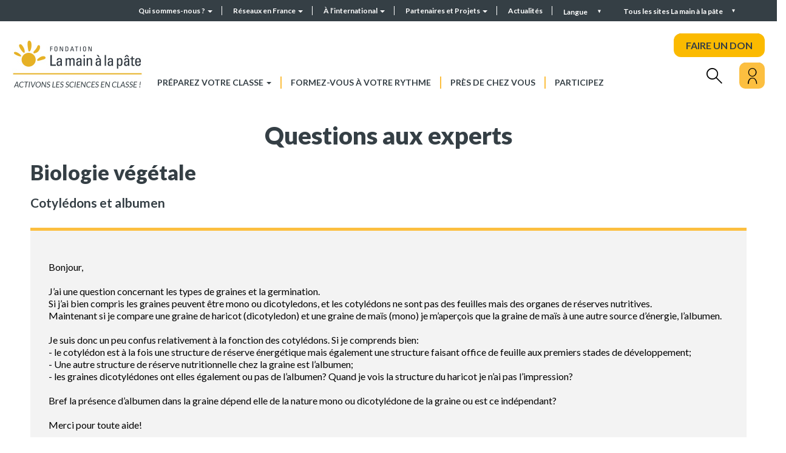

--- FILE ---
content_type: text/html; charset=UTF-8
request_url: https://fondation-lamap.org/node/5790
body_size: 11129
content:
<!DOCTYPE html>
<html lang="fr" dir="ltr">
    <head>
    <meta charset="utf-8" />
<meta name="description" content="Bonjour, J’ai une question concernant les types de graines et la germination. Si j’ai bien compris les graines peuvent être mono ou dicotyledons, et les cotylédons ne sont pas des feuilles mais des organes de réserves nutritives. Maintenant si je compare une graine de haricot (dicotyledon) et une graine de maïs (mono) je m’aperçois que la graine de maïs à une autre source d’énergie, l’albumen." />
<meta name="abstract" content="La Fondation La main à la pâte met à disposition des enseignants des ressources pour la classe et la formation, pour mener des activités de science et de technologie à l’école et au collège." />
<meta name="robots" content="index" />
<link rel="canonical" href="https://fondation-lamap.org/node/5790" />
<meta http-equiv="content-language" content="fr" />
<meta name="Generator" content="Drupal 10 (https://www.drupal.org)" />
<meta name="MobileOptimized" content="width" />
<meta name="HandheldFriendly" content="true" />
<meta name="viewport" content="width=device-width, initial-scale=1.0" />
<link rel="icon" href="/themes/custom_theme/favicon.ico" type="image/vnd.microsoft.icon" />
<link rel="alternate" hreflang="fr" href="https://fondation-lamap.org/node/5790" />
<script>window.a2a_config=window.a2a_config||{};a2a_config.callbacks=[];a2a_config.overlays=[];a2a_config.templates={};</script>

    <title>Cotylédons et albumen | La Fondation La main à la pâte</title>
    <link rel="stylesheet" media="all" href="/core/misc/components/progress.module.css?t7idyv" />
<link rel="stylesheet" media="all" href="/core/misc/components/ajax-progress.module.css?t7idyv" />
<link rel="stylesheet" media="all" href="/core/modules/system/css/components/align.module.css?t7idyv" />
<link rel="stylesheet" media="all" href="/core/modules/system/css/components/fieldgroup.module.css?t7idyv" />
<link rel="stylesheet" media="all" href="/core/modules/system/css/components/container-inline.module.css?t7idyv" />
<link rel="stylesheet" media="all" href="/core/modules/system/css/components/clearfix.module.css?t7idyv" />
<link rel="stylesheet" media="all" href="/core/modules/system/css/components/details.module.css?t7idyv" />
<link rel="stylesheet" media="all" href="/core/modules/system/css/components/hidden.module.css?t7idyv" />
<link rel="stylesheet" media="all" href="/core/modules/system/css/components/item-list.module.css?t7idyv" />
<link rel="stylesheet" media="all" href="/core/modules/system/css/components/js.module.css?t7idyv" />
<link rel="stylesheet" media="all" href="/core/modules/system/css/components/nowrap.module.css?t7idyv" />
<link rel="stylesheet" media="all" href="/core/modules/system/css/components/position-container.module.css?t7idyv" />
<link rel="stylesheet" media="all" href="/core/modules/system/css/components/reset-appearance.module.css?t7idyv" />
<link rel="stylesheet" media="all" href="/core/modules/system/css/components/resize.module.css?t7idyv" />
<link rel="stylesheet" media="all" href="/core/modules/system/css/components/system-status-counter.css?t7idyv" />
<link rel="stylesheet" media="all" href="/core/modules/system/css/components/system-status-report-counters.css?t7idyv" />
<link rel="stylesheet" media="all" href="/core/modules/system/css/components/system-status-report-general-info.css?t7idyv" />
<link rel="stylesheet" media="all" href="/core/modules/system/css/components/tablesort.module.css?t7idyv" />
<link rel="stylesheet" media="all" href="/modules/contrib/notificationswidget/css/notifications.base.css?t7idyv" />
<link rel="stylesheet" media="all" href="/modules/contrib/notificationswidget/css/dropdownmenu.css?t7idyv" />
<link rel="stylesheet" media="all" href="/core/modules/views/css/views.module.css?t7idyv" />
<link rel="stylesheet" media="all" href="/modules/contrib/addtoany/css/addtoany.css?t7idyv" />
<link rel="stylesheet" media="all" href="https://cdn.jsdelivr.net/npm/entreprise7pro-bootstrap@3.4.8/dist/css/bootstrap.css" integrity="sha256-3p/H8uQndDeQADwalAGPYNGwk6732TJRjYcY05O81og=" crossorigin="anonymous" />
<link rel="stylesheet" media="all" href="https://cdn.jsdelivr.net/npm/@unicorn-fail/drupal-bootstrap-styles@0.0.2/dist/3.1.1/7.x-3.x/drupal-bootstrap.css" integrity="sha512-ys0R7vWvMqi0PjJvf7827YdAhjeAfzLA3DHX0gE/sPUYqbN/sxO6JFzZLvc/wazhj5utAy7rECg1qXQKIEZOfA==" crossorigin="anonymous" />
<link rel="stylesheet" media="all" href="https://cdn.jsdelivr.net/npm/@unicorn-fail/drupal-bootstrap-styles@0.0.2/dist/3.1.1/8.x-3.x/drupal-bootstrap.css" integrity="sha512-ixuOBF5SPFLXivQ0U4/J9sQbZ7ZjmBzciWMBNUEudf6sUJ6ph2zwkpFkoUrB0oUy37lxP4byyHasSpA4rZJSKg==" crossorigin="anonymous" />
<link rel="stylesheet" media="all" href="https://cdn.jsdelivr.net/npm/@unicorn-fail/drupal-bootstrap-styles@0.0.2/dist/3.2.0/7.x-3.x/drupal-bootstrap.css" integrity="sha512-MiCziWBODHzeWsTWg4TMsfyWWoMltpBKnf5Pf5QUH9CXKIVeGpEsHZZ4NiWaJdgqpDzU/ahNWaW80U1ZX99eKw==" crossorigin="anonymous" />
<link rel="stylesheet" media="all" href="https://cdn.jsdelivr.net/npm/@unicorn-fail/drupal-bootstrap-styles@0.0.2/dist/3.2.0/8.x-3.x/drupal-bootstrap.css" integrity="sha512-US+XMOdYSqB2lE8RSbDjBb/r6eTTAv7ydpztf8B7hIWSlwvzQDdaAGun5M4a6GRjCz+BIZ6G43l+UolR+gfLFQ==" crossorigin="anonymous" />
<link rel="stylesheet" media="all" href="https://cdn.jsdelivr.net/npm/@unicorn-fail/drupal-bootstrap-styles@0.0.2/dist/3.3.1/7.x-3.x/drupal-bootstrap.css" integrity="sha512-3gQUt+MI1o8v7eEveRmZzYx6fsIUJ6bRfBLMaUTzdmNQ/1vTWLpNPf13Tcrf7gQ9iHy9A9QjXKxRGoXEeiQnPA==" crossorigin="anonymous" />
<link rel="stylesheet" media="all" href="https://cdn.jsdelivr.net/npm/@unicorn-fail/drupal-bootstrap-styles@0.0.2/dist/3.3.1/8.x-3.x/drupal-bootstrap.css" integrity="sha512-AwNfHm/YKv4l+2rhi0JPat+4xVObtH6WDxFpUnGXkkNEds3OSnCNBSL9Ygd/jQj1QkmHgod9F5seqLErhbQ6/Q==" crossorigin="anonymous" />
<link rel="stylesheet" media="all" href="https://cdn.jsdelivr.net/npm/@unicorn-fail/drupal-bootstrap-styles@0.0.2/dist/3.4.0/8.x-3.x/drupal-bootstrap.css" integrity="sha512-j4mdyNbQqqp+6Q/HtootpbGoc2ZX0C/ktbXnauPFEz7A457PB6le79qasOBVcrSrOBtGAm0aVU2SOKFzBl6RhA==" crossorigin="anonymous" />
<link rel="stylesheet" media="all" href="//fonts.googleapis.com/css2?family=Lato:wght@300;400;700;900&amp;display=swap" />
<link rel="stylesheet" media="all" href="/themes/custom_theme/css/aos.css?t7idyv" />
<link rel="stylesheet" media="all" href="/themes/custom_theme/css/swiper-bundle.min.css?t7idyv" />
<link rel="stylesheet" media="all" href="/themes/custom_theme/css/jquery.mCustomScrollbar.css?t7idyv" />
<link rel="stylesheet" media="all" href="/themes/custom_theme/css/fontello.css?t7idyv" />
<link rel="stylesheet" media="all" href="/themes/custom_theme/css/style.css?t7idyv" />
<link rel="stylesheet" media="all" href="/themes/custom_theme/css/responsive.css?t7idyv" />
<link rel="stylesheet" media="all" href="/themes/custom_theme/css/fullpage.css?t7idyv" />
<link rel="stylesheet" media="print" href="/themes/custom_theme/css/print.css?t7idyv" />

    
    </head>
    <body class="path-node node--type-forum" data-barba="wrapper">
    <div class="sr-only" tabindex="-1"><p>Cotylédons et albumen</p></div> 
    <a href="#main-content" class="visually-hidden focusable skip-link">
        Aller au contenu principal
    </a>
    
      <div class="dialog-off-canvas-main-canvas" data-off-canvas-main-canvas>
    <div class="galaxy">
  <section class="views-element-container block block-views block-views-blockgalaxie-block-1 clearfix" id="block-views-block-galaxie-block">
  
    

      <div class="form-group"><div  class="view galaxy ref_block view-galaxie view-id-galaxie view-display-id-block_1 js-view-dom-id-31d33b657bd93bfd625bfec1414309107f0d66ef90a00d146dff73ff5759979c">
  
    
      
      <div class="view-content row">
      <h2>Tous les sites Fondation <i>La main à la pâte</i></h2>

<div class="closed"></div>
        <div class="col-md-3 views-row">
        
<div class="block_galaxy" >
    <div class="visuel">
        <a href="https://fondation-lamap.org/" role="button">
                                                            <picture>
                    <source media="(min-width:700px)" srcset="/sites/default/files/styles/galaxie/public/2022-06/image-logo.png?itok=h0BBghTc">
                    <img src="/sites/default/files/styles/galaxie/public/2022-06/image-logo.png?itok=h0BBghTc" alt="image logo">
                </picture>
                    </a>
    </div>

    <div class="description">
        <a href="https://fondation-lamap.org/" role="button">
                            <h3 class="titre">Fondation La main à la pâte</h3>
                                       <p>La Fondation&nbsp;<em>La main à la pâte</em>&nbsp;met à disposition des enseignants des ressources pour la classe et la formation, ainsi que&nbsp;des aides variées pour mener des activités et&nbsp;des projets de science et de technologie à l’école et au collège.</p>

                    </a>
    </div>
</div>
    </div>
        <div class="col-md-3 views-row">
        
<div class="block_galaxy" >
    <div class="visuel">
        <a href="https://elearning-lamap.org/" role="button">
                                                            <picture>
                    <source media="(min-width:700px)" srcset="/sites/default/files/styles/galaxie/public/2021-07/Logo%20L%40map.png?itok=thwPco3Q">
                    <img src="/sites/default/files/styles/galaxie/public/2021-07/Logo%20L%40map.png?itok=thwPco3Q" alt="Logo L@map">
                </picture>
                    </a>
    </div>

    <div class="description">
        <a href="https://elearning-lamap.org/" role="button">
                            <h3 class="titre">Plateforme L@map</h3>
                                       <p>Une plateforme de formation en ligne qui propose des tutoriels courts pour s’approprier des ressources et préparer sa classe.</p>

                    </a>
    </div>
</div>
    </div>
        <div class="col-md-3 views-row">
        
<div class="block_galaxy" >
    <div class="visuel">
        <a href="https://centres-pilotes-lamap.org/" role="button">
                                                            <picture>
                    <source media="(min-width:700px)" srcset="/sites/default/files/styles/galaxie/public/2024-05/cp-logo-galaxie.png?itok=dZ8qLVj5">
                    <img src="/sites/default/files/styles/galaxie/public/2024-05/cp-logo-galaxie.png?itok=dZ8qLVj5" alt="Centres Pilotes La main à la pâte">
                </picture>
                    </a>
    </div>

    <div class="description">
        <a href="https://centres-pilotes-lamap.org/" role="button">
                            <h3 class="titre">Centres Pilotes La main à la pâte</h3>
                                       <p>Un réseau de proximité pour accompagner les enseignants dans l'enseignement des sciences à l'école primaire.</p>

                    </a>
    </div>
</div>
    </div>
        <div class="col-md-3 views-row">
        
<div class="block_galaxy" >
    <div class="visuel">
        <a href="https://www.maisons-pour-la-science.org/" role="button">
                                                            <picture>
                    <source media="(min-width:700px)" srcset="/sites/default/files/styles/galaxie/public/2021-07/logo_maisons_1.jpg?itok=llbcKzal">
                    <img src="/sites/default/files/styles/galaxie/public/2021-07/logo_maisons_1.jpg?itok=llbcKzal" alt="Logo MPLS">
                </picture>
                    </a>
    </div>

    <div class="description">
        <a href="https://www.maisons-pour-la-science.org/" role="button">
                            <h3 class="titre">Maisons pour la science</h3>
                                       <p>Le réseau des <em>Maisons pour la science</em> propose des actions de formation en présentiel et hybride aux professeurs des premier et second degrés.</p>

                    </a>
    </div>
</div>
    </div>
        <div class="col-md-3 views-row">
        
<div class="block_galaxy" >
    <div class="visuel">
        <a href="https://www.oce.global/fr" role="button">
                                                            <picture>
                    <source media="(min-width:700px)" srcset="/sites/default/files/styles/galaxie/public/2022-03/oce-logo-5.png?itok=qwlZf50F">
                    <img src="/sites/default/files/styles/galaxie/public/2022-03/oce-logo-5.png?itok=qwlZf50F" alt="Logo OCE">
                </picture>
                    </a>
    </div>

    <div class="description">
        <a href="https://www.oce.global/fr" role="button">
                            <h3 class="titre">Office for Climate Education (OCE)</h3>
                                       <p>L’Office for climate education, sous la double égide de la Fondation <em>La main à la pâte </em>et de l’Unesco, est une initiative internationale pour l’éducation au changement climatique.</p>

                    </a>
    </div>
</div>
    </div>
        <div class="col-md-3 views-row">
        
<div class="block_galaxy" >
    <div class="visuel">
        <a href="https://www.lesamis-lamap.org/" role="button">
                                                            <picture>
                    <source media="(min-width:700px)" srcset="/sites/default/files/styles/galaxie/public/2022-01/association-amis-lamap-logo.png?itok=12VYthB9">
                    <img src="/sites/default/files/styles/galaxie/public/2022-01/association-amis-lamap-logo.png?itok=12VYthB9" alt="Association les Amis de La main à la pâte">
                </picture>
                    </a>
    </div>

    <div class="description">
        <a href="https://www.lesamis-lamap.org/" role="button">
                            <h3 class="titre">Association les Amis de La main à la pâte</h3>
                                       <p>L'association les Amis de <em>La main à la pâte</em> organise des réseaux d’entraide de proximité, fondés sur le bénévolat, pour développer l'enseignement des sciences à l'école et au collège.</p>

                    </a>
    </div>
</div>
    </div>

    </div>
  
  
        </div>
</div>

  </section>


</div>

<div class="searchbox_header">
  <div class="w1180">
    <h2>Rechercher</h2>
    <div class="closed"></div>
    <form class="topheader_form" data-drupal-selector="views-exposed-form-recherche-globale-page-1" action="/preparez-votre-classe/recherche-avancee" method="get" id="views-exposed-form-recherche-globale-page-1" accept-charset="UTF-8">
      <input placeholder="Rechercher..." data-drupal-selector="edit-search-api-fulltext" class="form-text form-control" type="text" id="edit-search-api-fulltext" name="search_api_fulltext" value="" size="30" maxlength="128">
      <button data-drupal-selector="edit-submit-recherche-globale" class="button js-form-submit form-submit btn-primary btn icon-before" type="submit" id="edit-submit-recherche-globale" value="Rechercher" name="">
        <i class="icon glyphicon glyphicon-search" aria-hidden="true"></i>
        <span class="hidden">Rechercher</span>
      </button>
    </form>
  </div>
</div>

<div id="page-wrapper">
  <div id="page">    
    <div class="close_bg"></div>
    <div class="header_top">
              <div class="container-fluid">        
          <div class="row">
              <div class="region region-top-header">
    <nav role="navigation" aria-labelledby="block-headermenu-menu" id="block-headermenu">
            
  <h2 class="visually-hidden" id="block-headermenu-menu">Header menu</h2>
  

        
      <ul class="menu menu--header-menu nav">
                      <li class="expanded dropdown first">
                                                                    <a href="/qui-sommes-nous" class="dropdown-toggle" data-toggle="dropdown" data-drupal-link-system-path="node/8231">Qui sommes-nous ? <span class="caret"></span></a>
                        <ul class="dropdown-menu">
                      <li class="first">
                                        <a href="/qui-sommes-nous/presentation-de-la-fondation-la-main-a-la-pate" data-drupal-link-system-path="node/198">Présentation de la Fondation La main à la pâte</a>
              </li>
                      <li>
                                        <a href="/30-ans-en-2025" data-drupal-link-system-path="node/86908">30 ans en 2025</a>
              </li>
                      <li>
                                        <a href="/qui-sommes-nous/organisation" data-drupal-link-system-path="node/1791">Organisation</a>
              </li>
                      <li>
                                        <a href="/qui-sommes-nous/notre-savoir-faire" data-drupal-link-system-path="node/245">Notre savoir-faire</a>
              </li>
                      <li>
                                        <a href="/qui-sommes-nous/historique-de-la-fondation-la-main-a-la-pate" data-drupal-link-system-path="node/250">Historique de la Fondation La main à la pâte</a>
              </li>
                      <li>
                                        <a href="/qui-sommes-nous/recherche-et-evaluation" data-drupal-link-system-path="node/182">Recherche et évaluation</a>
              </li>
                      <li>
                                        <a href="/qui-sommes-nous/rapports-d-activite" data-drupal-link-system-path="node/1526">Rapports d&#039;activité</a>
              </li>
                      <li class="last">
                                        <a href="/qui-sommes-nous/travailler-avec-nous" data-drupal-link-system-path="node/8312">Travailler avec nous</a>
              </li>
        </ul>
  
              </li>
                      <li class="expanded dropdown">
                                                                    <a href="/reseaux-en-france" class="dropdown-toggle" data-toggle="dropdown" data-drupal-link-system-path="node/1722">Réseaux en France <span class="caret"></span></a>
                        <ul class="dropdown-menu">
                      <li class="first">
                                        <a href="/reseaux-en-france/maisons-science" data-drupal-link-system-path="reseaux-en-france/maisons-science">Les Maisons pour la science</a>
              </li>
                      <li>
                                        <a href="/reseaux-en-france/centres-pilotes" data-drupal-link-system-path="reseaux-en-france/centres-pilotes">Les Centres Pilotes La main à la pâte</a>
              </li>
                      <li class="last">
                                        <a href="/reseaux-en-france/les-colleges-la-main-a-la-pate" data-drupal-link-system-path="node/179">Les Collèges La main à la pâte</a>
              </li>
        </ul>
  
              </li>
                      <li class="expanded dropdown">
                                                                    <a href="/a-l-international" class="dropdown-toggle" data-toggle="dropdown" data-drupal-link-system-path="node/8228">À l’international <span class="caret"></span></a>
                        <ul class="dropdown-menu">
                      <li class="first">
                                        <a href="/a-l-international/l-action-internationale-de-la-main-a-la-pate" data-drupal-link-system-path="node/199">L&#039;action internationale de La main à la pâte</a>
              </li>
                      <li>
                                        <a href="/a-l-international/nos-projets-de-cooperation-en-cours" data-drupal-link-system-path="node/14626">Nos projets de coopération en cours</a>
              </li>
                      <li>
                                        <a href="/a-l-international/les-projets-de-reflexion-et-d-echange-de-pratiques" data-drupal-link-system-path="node/203">Les projets de réflexion et d’échanges de pratiques</a>
              </li>
                      <li>
                                        <a href="/a-l-international/historique-de-l-action-internationale" data-drupal-link-system-path="node/200">Historique de l’action internationale</a>
              </li>
                      <li>
                                        <a href="/a-l-international/seminaire-international-la-main-a-la-pate" data-drupal-link-system-path="node/201">Séminaire international La main à la pâte</a>
              </li>
                      <li class="last">
                                        <a href="/a-l-international/office-for-climate-education-oce" data-drupal-link-system-path="node/202">Office for Climate Education (OCE)</a>
              </li>
        </ul>
  
              </li>
                      <li class="expanded dropdown">
                                                                    <a href="/partenaires-et-projets/partenaires-et-mecenes" class="dropdown-toggle" data-toggle="dropdown" data-drupal-link-system-path="partenaires-et-projets/partenaires-et-mecenes">Partenaires et Projets <span class="caret"></span></a>
                        <ul class="dropdown-menu">
                      <li class="first">
                                        <a href="/partenaires-et-projets/partenaires-et-mecenes" data-drupal-link-system-path="partenaires-et-projets/partenaires-et-mecenes">Partenaires et Mécènes</a>
              </li>
                      <li>
                                        <a href="/partenaires-et-projets/devenir-mecene" data-drupal-link-system-path="node/15006">Devenir mécène</a>
              </li>
                      <li>
                                        <a href="/partenaires-et-projets/charte-de-mecenat" data-drupal-link-system-path="node/15122">Charte de mécénat</a>
              </li>
                      <li class="last">
                                        <a href="/partenaires-et-projets/nos-projets-pedagogiques" data-drupal-link-system-path="node/8238">Nos projets</a>
              </li>
        </ul>
  
              </li>
                      <li class="last">
                                        <a href="/actualites" data-drupal-link-system-path="actualites">Actualités</a>
              </li>
        </ul>
  

  </nav>
<section class="language-switcher-language-url block block-language block-language-blocklanguage-interface clearfix" id="block-selecteurdelangue--2" role="navigation">
  
    

      <div class="language__menu">
  <a class="nav-link dropdown-toggle" data-toggle="dropdown" href="#" role="button" aria-haspopup="true" aria-expanded="false">
    Langue
  </a>
  <ul class="links dropdown-menu"><li hreflang="fr" data-drupal-link-system-path="node/5790" class="fr is-active" aria-current="page"><a href="/node/5790" class="language-link is-active" hreflang="fr" data-drupal-link-system-path="node/5790" aria-current="page">Français</a></li><li hreflang="en" data-drupal-link-system-path="node/5790" class="en"><a href="/en/node/5790" class="language-link" hreflang="en" data-drupal-link-system-path="node/5790">English</a></li></ul></div>


  </section>


  </div>

            <div class="galaxy_menu">Tous les sites La main à la pâte</div>
          </div>
        </div>
          </div>
    <header id="header" class="header" role="banner">
              <div class="container-fluid">
          <div class="row">
              <div class="region region-header">
          <a class="logo navbar-btn pull-left" href="/" title="Accueil" rel="home">
      <img src="/sites/default/files/logo_lamap.jpg" alt="Accueil" />
    </a>
      <nav role="navigation" aria-labelledby="block-custom-theme-main-menu-menu" id="block-custom-theme-main-menu">
            <h2 class="sr-only" id="block-custom-theme-main-menu-menu">Navigation principale</h2>

      
      <ul class="menu menu--main nav navbar-nav">
                      <li class="expanded dropdown first">
                                                                    <a href="/preparez-votre-classe" class="dropdown-toggle" data-toggle="dropdown" data-drupal-link-system-path="node/8234">Préparez votre classe <span class="caret"></span></a>
                        <ul class="dropdown-menu">
                      <li class="first">
                                        <a href="/preparez-votre-classe/themes-scientifiques-et-pedagogiques" data-drupal-link-system-path="node/173">Recherche par thèmes scientifiques et pédagogiques</a>
              </li>
                      <li>
                                        <a href="/preparez-votre-classe/recherche-avancee" data-drupal-link-system-path="preparez-votre-classe/recherche-avancee">Recherche avancée</a>
              </li>
                      <li>
                                        <a href="/projet-thematique/le-programme-cliquable-lamap-naviguez-dans-nos-ressources-par-points-du-programme" data-drupal-link-system-path="node/14271">Navigation par points du programme scolaire</a>
              </li>
                      <li class="last">
                                        <a href="/preparez-votre-classe/mode-d-emploi-de-nos-ressources" data-drupal-link-system-path="node/8148">Mode d&#039;emploi de nos ressources</a>
              </li>
        </ul>
  
              </li>
                      <li>
                                        <a href="/formez-vous-a-votre-rythme" data-drupal-link-system-path="node/1498">Formez-vous à votre rythme</a>
              </li>
                      <li>
                                        <a href="/pres-de-chez-vous" data-drupal-link-system-path="node/323">Près de chez vous</a>
              </li>
                      <li class="last">
                                        <a href="/participez" data-drupal-link-system-path="node/242">Participez</a>
              </li>
        </ul>
  

  </nav>

<div class="don">
  <a class="btn--effect" href="https://www.helloasso.com/associations/fondation-pour-l-education-a-la-science-dans-le-sillage-de-la-main-a-la-pate/formulaires/2" target="_blank" rel="nofollow noopener noreferrer">FAIRE UN DON</a>
</div>

<div class="search">
  <i class="icon-rechercher"></i>
</div>

<div class="user">
  <div class="user_inner">
    <button aria-label="Mon compte" class="btn--effect opener">
      <i class="icon-user"></i>
    </button>
    <nav role="navigation" aria-labelledby="block-useraccountmenu-menu" id="block-useraccountmenu">
            
  <h2 class="visually-hidden" id="block-useraccountmenu-menu">Menu utilisateur</h2>
  

        
      <ul class="menu menu--account nav navbar-nav navbar-right">
                      <li class="first">
                                        <a href="/mon-compte" data-drupal-link-system-path="node/1594">Mon compte</a>
              </li>
                      <li class="last">
                                        <a href="/user/login" data-drupal-link-system-path="user/login">Se connecter</a>
              </li>
        </ul>
  

  </nav>

  </div>
</div>
  </div>

          </div>
        </div>
          </header>

    <div class="mheader">
      <div class="mheader__top">
        <div class="mheader__top-logo">
          <a href="/">
            <img src="/themes/custom_theme/img/logo_mobile.png"/>
          </a>
        </div>
        
        <div class="mheader__top-buttons">
          <div class="mheader__top-buttons__user">
            <div class="user">
              <div class="user_inner">
                <button aria-label="Mon compte" class="opener">
                  <i class="icon-user"></i>
                </button>
                <nav role="navigation" aria-labelledby="block-useraccountmenu-menu" id="block-useraccountmenu">
            
  <h2 class="visually-hidden" id="block-useraccountmenu-menu">Menu utilisateur</h2>
  

        
      <ul class="menu menu--account nav navbar-nav navbar-right">
                      <li class="first">
                                        <a href="/mon-compte" data-drupal-link-system-path="node/1594">Mon compte</a>
              </li>
                      <li class="last">
                                        <a href="/user/login" data-drupal-link-system-path="user/login">Se connecter</a>
              </li>
        </ul>
  

  </nav>

              </div>
            </div>
          </div>
          
          <div class="mheader__top-buttons__menu">
            <button type="button" class="navbar-toggle">
              <span class="sr-only">Toggle navigation</span>
              <span class="icon-bar"></span>
              <span class="icon-bar"></span>
              <span class="icon-bar"></span>
            </button>
            
          </div>
        </div>
      </div>
      <div class="mheader__menu">
        <button type="button" class="close" aria-label="Close">
          <span aria-hidden="true">&times;</span>
        </button>

        
      <ul class="menu menu--main nav navbar-nav">
                      <li class="expanded dropdown first">
                                                                    <a href="/preparez-votre-classe" class="dropdown-toggle" data-toggle="dropdown" data-drupal-link-system-path="node/8234">Préparez votre classe <span class="caret"></span></a>
                        <ul class="dropdown-menu">
                      <li class="first">
                                        <a href="/preparez-votre-classe/themes-scientifiques-et-pedagogiques" data-drupal-link-system-path="node/173">Recherche par thèmes scientifiques et pédagogiques</a>
              </li>
                      <li>
                                        <a href="/preparez-votre-classe/recherche-avancee" data-drupal-link-system-path="preparez-votre-classe/recherche-avancee">Recherche avancée</a>
              </li>
                      <li>
                                        <a href="/projet-thematique/le-programme-cliquable-lamap-naviguez-dans-nos-ressources-par-points-du-programme" data-drupal-link-system-path="node/14271">Navigation par points du programme scolaire</a>
              </li>
                      <li class="last">
                                        <a href="/preparez-votre-classe/mode-d-emploi-de-nos-ressources" data-drupal-link-system-path="node/8148">Mode d&#039;emploi de nos ressources</a>
              </li>
        </ul>
  
              </li>
                      <li>
                                        <a href="/formez-vous-a-votre-rythme" data-drupal-link-system-path="node/1498">Formez-vous à votre rythme</a>
              </li>
                      <li>
                                        <a href="/pres-de-chez-vous" data-drupal-link-system-path="node/323">Près de chez vous</a>
              </li>
                      <li class="last">
                                        <a href="/participez" data-drupal-link-system-path="node/242">Participez</a>
              </li>
        </ul>
  


        <div class="don">
          <a href="https://www.helloasso.com/associations/fondation-pour-l-education-a-la-science-dans-le-sillage-de-la-main-a-la-pate/formulaires/5" target="_blank">FAIRE UN DON</a>
        </div>

        <form class="topheader_form" data-drupal-selector="views-exposed-form-recherche-globale-page-1" action="/preparez-votre-classe/recherche-avancee" method="get" id="views-exposed-form-recherche-globale-page-1" accept-charset="UTF-8">
          <input placeholder="Rechercher..." data-drupal-selector="edit-search-api-fulltext" class="form-text form-control" type="text" id="edit-search-api-fulltext" name="search_api_fulltext" value="" size="30" maxlength="128">
          <button data-drupal-selector="edit-submit-recherche-globale" class="button js-form-submit form-submit btn-primary btn icon-before" type="submit" id="edit-submit-recherche-globale" value="Rechercher" name="">
            <i class="icon glyphicon glyphicon-search" aria-hidden="true"></i>
            <span class="hidden">Rechercher</span>
          </button>
        </form>
        
        
      <ul class="menu menu--header-menu nav">
                      <li class="expanded dropdown first">
                                                                    <a href="/qui-sommes-nous" class="dropdown-toggle" data-toggle="dropdown" data-drupal-link-system-path="node/8231">Qui sommes-nous ? <span class="caret"></span></a>
                        <ul class="dropdown-menu">
                      <li class="first">
                                        <a href="/qui-sommes-nous/presentation-de-la-fondation-la-main-a-la-pate" data-drupal-link-system-path="node/198">Présentation de la Fondation La main à la pâte</a>
              </li>
                      <li>
                                        <a href="/30-ans-en-2025" data-drupal-link-system-path="node/86908">30 ans en 2025</a>
              </li>
                      <li class="expanded dropdown">
                                        <a href="/qui-sommes-nous/organisation" data-drupal-link-system-path="node/1791">Organisation</a>
                        <ul class="dropdown-menu">
                      <li class="first last">
                                        <a href="/qui-sommes-nous/equipe-lamap" data-drupal-link-system-path="qui-sommes-nous/equipe-lamap">Équipe</a>
              </li>
        </ul>
  
              </li>
                      <li>
                                        <a href="/qui-sommes-nous/notre-savoir-faire" data-drupal-link-system-path="node/245">Notre savoir-faire</a>
              </li>
                      <li>
                                        <a href="/qui-sommes-nous/historique-de-la-fondation-la-main-a-la-pate" data-drupal-link-system-path="node/250">Historique de la Fondation La main à la pâte</a>
              </li>
                      <li>
                                        <a href="/qui-sommes-nous/recherche-et-evaluation" data-drupal-link-system-path="node/182">Recherche et évaluation</a>
              </li>
                      <li>
                                        <a href="/qui-sommes-nous/rapports-d-activite" data-drupal-link-system-path="node/1526">Rapports d&#039;activité</a>
              </li>
                      <li class="last">
                                        <a href="/qui-sommes-nous/travailler-avec-nous" data-drupal-link-system-path="node/8312">Travailler avec nous</a>
              </li>
        </ul>
  
              </li>
                      <li class="expanded dropdown">
                                                                    <a href="/reseaux-en-france" class="dropdown-toggle" data-toggle="dropdown" data-drupal-link-system-path="node/1722">Réseaux en France <span class="caret"></span></a>
                        <ul class="dropdown-menu">
                      <li class="first">
                                        <a href="/reseaux-en-france/maisons-science" data-drupal-link-system-path="reseaux-en-france/maisons-science">Les Maisons pour la science</a>
              </li>
                      <li>
                                        <a href="/reseaux-en-france/centres-pilotes" data-drupal-link-system-path="reseaux-en-france/centres-pilotes">Les Centres Pilotes La main à la pâte</a>
              </li>
                      <li class="last">
                                        <a href="/reseaux-en-france/les-colleges-la-main-a-la-pate" data-drupal-link-system-path="node/179">Les Collèges La main à la pâte</a>
              </li>
        </ul>
  
              </li>
                      <li class="expanded dropdown">
                                                                    <a href="/a-l-international" class="dropdown-toggle" data-toggle="dropdown" data-drupal-link-system-path="node/8228">À l’international <span class="caret"></span></a>
                        <ul class="dropdown-menu">
                      <li class="first">
                                        <a href="/a-l-international/l-action-internationale-de-la-main-a-la-pate" data-drupal-link-system-path="node/199">L&#039;action internationale de La main à la pâte</a>
              </li>
                      <li>
                                        <a href="/a-l-international/nos-projets-de-cooperation-en-cours" data-drupal-link-system-path="node/14626">Nos projets de coopération en cours</a>
              </li>
                      <li>
                                        <a href="/a-l-international/les-projets-de-reflexion-et-d-echange-de-pratiques" data-drupal-link-system-path="node/203">Les projets de réflexion et d’échanges de pratiques</a>
              </li>
                      <li>
                                        <a href="/a-l-international/historique-de-l-action-internationale" data-drupal-link-system-path="node/200">Historique de l’action internationale</a>
              </li>
                      <li>
                                        <a href="/a-l-international/seminaire-international-la-main-a-la-pate" data-drupal-link-system-path="node/201">Séminaire international La main à la pâte</a>
              </li>
                      <li class="last">
                                        <a href="/a-l-international/office-for-climate-education-oce" data-drupal-link-system-path="node/202">Office for Climate Education (OCE)</a>
              </li>
        </ul>
  
              </li>
                      <li class="expanded dropdown">
                                                                    <a href="/partenaires-et-projets/partenaires-et-mecenes" class="dropdown-toggle" data-toggle="dropdown" data-drupal-link-system-path="partenaires-et-projets/partenaires-et-mecenes">Partenaires et Projets <span class="caret"></span></a>
                        <ul class="dropdown-menu">
                      <li class="first">
                                        <a href="/partenaires-et-projets/partenaires-et-mecenes" data-drupal-link-system-path="partenaires-et-projets/partenaires-et-mecenes">Partenaires et Mécènes</a>
              </li>
                      <li>
                                        <a href="/partenaires-et-projets/devenir-mecene" data-drupal-link-system-path="node/15006">Devenir mécène</a>
              </li>
                      <li>
                                        <a href="/partenaires-et-projets/charte-de-mecenat" data-drupal-link-system-path="node/15122">Charte de mécénat</a>
              </li>
                      <li class="last">
                                        <a href="/partenaires-et-projets/nos-projets-pedagogiques" data-drupal-link-system-path="node/8238">Nos projets</a>
              </li>
        </ul>
  
              </li>
                      <li class="last">
                                        <a href="/actualites" data-drupal-link-system-path="actualites">Actualités</a>
              </li>
        </ul>
  

        <section class="language-switcher-language-url block block-language block-language-blocklanguage-interface clearfix" id="block-selecteurdelangue" role="navigation">
  
    

      <div class="language__menu">
  <a class="nav-link dropdown-toggle" data-toggle="dropdown" href="#" role="button" aria-haspopup="true" aria-expanded="false">
    Langue
  </a>
  <ul class="links dropdown-menu"><li hreflang="fr" data-drupal-link-system-path="node/5790" class="fr is-active" aria-current="page"><a href="/node/5790" class="language-link is-active" hreflang="fr" data-drupal-link-system-path="node/5790" aria-current="page">Français</a></li><li hreflang="en" data-drupal-link-system-path="node/5790" class="en"><a href="/en/node/5790" class="language-link" hreflang="en" data-drupal-link-system-path="node/5790">English</a></li></ul></div>


  </section>


        <div class="galaxy_menu">Tous les sites LAMAP</div>
      </div>
    </div>


    <div class="container">
      <div id="main-wrapper" class="layout-main-wrapper clearfix">
                  <div id="main" class="container-fluid">
            
            <div class="row row-offcanvas row-offcanvas-left clearfix">
                <main >
                                                      
                  
                  <section>
                      <div class="region region-content">
      <div class="page_forum sujet">
  <div class="w1180">
    <h1><a href="/questions-aux-experts">Questions aux experts</a></h1>
    <h2><a href="/forum/1310">Biologie végétale</a></h2>
    
    <h3>Cotylédons et albumen</h3>

    <div class="sujet-item sujet-main">
      <div class="flex-container">
        <div class="author"></div>
              </div>
      <div class="body">
            <div class="field field--name-body field--type-text-with-summary field--label-hidden field--item"><p>Bonjour,</p>

<p>J’ai une question concernant les types de graines et la germination.<br>
Si j’ai bien compris les graines peuvent être mono ou dicotyledons, et les cotylédons ne sont pas des feuilles mais des organes de réserves nutritives.<br>
Maintenant si je compare une graine de haricot (dicotyledon) et une graine de maïs (mono) je m’aperçois que la graine de maïs à une autre source d’énergie, l’albumen.</p>

<p>Je suis donc un peu confus relativement à la fonction des cotylédons. Si je comprends bien:<br>
- le cotylédon est à la fois une structure de réserve énergétique mais également une structure faisant office de feuille aux premiers stades de développement;<br>
- Une autre structure de réserve nutritionnelle chez la graine est l’albumen;<br>
- les graines dicotylédones ont elles également ou pas de l’albumen? Quand je vois la structure du haricot je n’ai pas l’impression?</p>

<p>Bref la présence d’albumen dans la graine dépend elle de la nature mono ou dicotylédone de la graine ou est ce indépendant?</p>

<p>Merci pour toute aide!</p>
</div>
      </div>
      <div class="created">Sat 11/01/20 - 02:57</div>
    </div>

    <section>
  
  <div  data-comment-user-id="177" id="comment-8681" class="js-comment sujet-item">
  <mark class="hidden" data-comment-timestamp="1639758235"></mark>
   
  <div class="flex-container">
    <div class="author">gabrielle.zimmermann@fondation-lamap.org</div>
      </div>
  <div class="title"><a href="/comment/8681#comment-8681" class="permalink" rel="bookmark" hreflang="fr">Bonjour,</a></div>
  <div class="body">
            <div class="field field--name-comment-body field--type-text-long field--label-hidden field--item"><div>Bonjour,</div><div>En attendant les réponses des experts, vous pouvez consulter notre documentation scientifique ici :</div><div>https://www.fondation-lamap.org/fr/vegetaux&nbsp;</div><div>Bien cordialement</div></div>
      <ul class="links inline list-inline"><li class="comment-forbidden"></li></ul></div>
  <div class="created">lun 13/01/2020 - 09:20</div>
</div>

<a href='#' class="backtotop">Haut</a>

<div class="clearfix"></div><div  data-comment-user-id="0" id="comment-8682" class="js-comment sujet-item">
  <mark class="hidden" data-comment-timestamp="1764693946"></mark>
   
  <div class="flex-container">
    <div class="author"></div>
      </div>
  <div class="title"><a href="/comment/8682#comment-8682" class="permalink" rel="bookmark" hreflang="fr">Pour répondre, je prendrais,</a></div>
  <div class="body">
            <div class="field field--name-comment-body field--type-text-long field--label-hidden field--item"><p>Pour répondre, je prendrais, le chapitre introductif sur l'albumen des plantes dans Wikipédia car il résume clairement les faits. Je l'assortirais de quelques commentaires. "L'albumen est un type de tissu de réserves nutritives de la graine chez les angiospermes (plantes à fleur). Lors de la double fécondation, caractéristique des angiospermes, un des anthérozoïdes (gamète mâle) fusionne avec les deux noyaux polaires contenus dans le sac embryonnaire (l'albumen est donc polyploïde), tandis que le deuxième anthérozoïde féconde l'oosphère, le gamète femelle végétal, pour former l'embryon.</p><p>Si les réserves (protéiques, lipidiques et glucidiques) sont stockées dans l'albumen, alors il est volumineux et les cotylédons (ébauches foliaires) sont très minces : on dit que la graine est albuminée (cas du ricin).</p><p>Si au contraire les réserves sont dans les cotylédons (cas du haricot), ou que la graine ne comporte pas du tout de réserves (cas de certaines orchidées), il n'y a plus d'albumen : on dit que la graine est « exalbuminée »". fin de citation.<br>Commentaire : l'albumen peut être considéré comme un deuxième embryon sauf qu'il est est 3n (2n venant de la femelle et 1n venant du mâle). Son rôle de réserve ne dépend pas du fait d'être mono ou dicotylédone, le ricine en est une mais c'est vrai que chez les céréales (monocotylédone) c'est l'albumen qui sert de réserve.</p></div>
      <ul class="links inline list-inline"><li class="comment-forbidden"></li></ul></div>
  <div class="created">lun 13/01/2020 - 13:34</div>
</div>

<a href='#' class="backtotop">Haut</a>

<div class="clearfix"></div>

  
</section>

  </div>
</div>
         
  
<div class="w1180">
  <div class="block_autopub">
    <div class="texte">
                      <div class="titre">
            <div class="field field--name-field-texte-bloc field--type-text-long field--label-hidden field--item"><p>Vous souhaitez aborder ce sujet avec vos élèves ?<br>
Consultez nos ressources pour la classe !</p>
</div>
      </div>
                                                      <a href="/preparez-votre-classe/themes-scientifiques-et-pedagogiques" class="btn--effect">Accéder aux thèmes scientifiques et pédagogiques</a>
          </div>
    <div class="mav">
      <img loading="lazy" src="/sites/default/files/styles/autopub/public/2022-05/tous-les-themes.png?itok=d7YgX67z" alt="">
    </div>
  </div>
</div>
  </div>

                  </section>
                </main>
            </div>
          </div>
              </div>

          </div>

    <footer class="site-footer" role="contentinfo">
              <div class="row">
                      <div class="footer_top col-12">
                <div class="region region-top-footer">
    <section id="block-questionsauxexperts" class="block block-block-content block-block-contentdc3d90c5-2c23-48cf-aba6-7e159ba6897f clearfix">
  
      <h2 class="block-title">Questions aux experts</h2>
    

      
            <div class="field field--name-body field--type-text-with-summary field--label-hidden field--item"><p><a class="bouton" href="/questions-aux-experts">Parcourir le forum</a></p>
</div>
      
  </section>

<section id="block-newsletter" class="block block-block-content block-block-contentcc1b5cf6-2801-4f0e-8193-8b77065cb9d0 clearfix">
  
      <h2 class="block-title">Newsletter</h2>
    

    
  <p>
    <a href="/inscription-a-la-newsletter-la-main-a-la-pate" class="bouton" target="_blank">Je m'abonne à la newsletter</a>
  </p>

  </section>

<section id="block-suiveznous" class="block block-block-content block-block-content11659df1-aea2-4ffc-8ec3-e6c6940eaebc clearfix">
  
      <h2 class="block-title">Suivez-nous</h2>
    

      
            <div class="field field--name-body field--type-text-with-summary field--label-hidden field--item"><p><a class="facebook" href="https://www.facebook.com/lamainalapate" rel="noopener" target="_blank">facebook</a> <a class="twitter" href="http://www.twitter.com/Fondation_Lamap">twitter</a> <a class="linkedin" href="https://www.linkedin.com/company/fondation-la-main-a-la-pate/">linkedin</a> <a class="youtube" href="https://www.youtube.com/@FondationLamap">youtube</a></p>
</div>
      
  </section>


  </div>

            </div>
                                <div class="site-footer__bottom">
                <div class="region region-footer">
    <section id="block-lamap" class="block block-block-content block-block-contentb842f3e8-a3cf-42f8-9ec8-311060151414 clearfix">
  
    

      
            <div class="field field--name-body field--type-text-with-summary field--label-hidden field--item"><p><img alt="lamap" data-entity-type="file" data-entity-uuid="2eaffe1f-fae4-4d7f-be02-37480f425f2b" src="/sites/default/files/inline-images/logo_lamap_footer.png" width="234" height="54" loading="lazy"></p>

<p><strong>Fondation La main à la pâte</strong></p>

<p>43, rue de Rennes</p>

<p>75006 Paris</p>

<p>Tel : 01 85 08 71 79</p></div>
      
  </section>

<div class="block_image">
                                   
        <div class="visuel">
            <a href="https://ens.psl.eu/" class="visuel"> 
                <img src="/sites/default/files/2022-02/ens.png" alt="">
            </a>
        </div>
    </div><div class="block_image">
                                   
        <div class="visuel">
            <a href="https://www.academie-sciences.fr/fr/" class="visuel"> 
                <img src="/sites/default/files/2023-04/logo-academie-des-sciences-35.png" alt="">
            </a>
        </div>
    </div><div class="block_image">
                                   
        <div class="visuel">
            <a href="http://www.ens-lyon.fr/" class="visuel"> 
                <img src="/sites/default/files/2021-07/ens-lyon_0.png" alt="">
            </a>
        </div>
    </div><nav role="navigation" aria-labelledby="block-pieddepage-menu" id="block-pieddepage">
            
  <h2 class="visually-hidden" id="block-pieddepage-menu">Pied de page</h2>
  

        
      <ul class="menu menu--footer nav">
                      <li class="first">
                                        <a href="/espace-presse" data-drupal-link-system-path="node/172">Espace presse</a>
              </li>
                      <li>
                                        <a href="/foire-aux-questions" data-drupal-link-system-path="node/97">Contact / FAQ</a>
              </li>
                      <li>
                                        <a href="/conditions-generales-d-utilisation" data-drupal-link-system-path="node/183">CGU</a>
              </li>
                      <li>
                                        <a href="/mentions-legales" data-drupal-link-system-path="node/184">Mentions légales</a>
              </li>
                      <li>
                                        <a href="/recherche-globale" data-drupal-link-system-path="recherche-globale">Recherche globale</a>
              </li>
                      <li class="last">
                                        <a href="/qui-sommes-nous/travailler-avec-nous" data-drupal-link-system-path="node/8312">Recrutement</a>
              </li>
        </ul>
  

  </nav>

  </div>

            </div>
                  </div>
          </footer>
  </div>
</div>

  <div class="modal message_exceptionnel fade" id="msgExcep" tabindex="-1" role="dialog">
    <div class="modal-dialog" role="document">
      <div class="modal-content">
        <div class="modal-body">
          
        </div>
      </div><!-- /.modal-content -->
    </div><!-- /.modal-dialog -->
  </div>

<!-- Matomo -->
  <script>
    var _paq = window._paq = window._paq || [];  
    /* tracker methods like "setCustomDimension" should be called before "trackPageView" */  
    _paq.push(['trackPageView']);
    _paq.push(['enableLinkTracking']);
    (function() {
      var u="https://fondationlamap.matomo.cloud/";
      _paq.push(['setTrackerUrl', u+'matomo.php']);
      _paq.push(['setSiteId', '1']);
      var d=document, g=d.createElement('script'), s=d.getElementsByTagName('script')[0];
      g.async=true; g.src='//cdn.matomo.cloud/fondationlamap.matomo.cloud/matomo.js';
      s.parentNode.insertBefore(g,s);  
    })();
  </script>
<!-- End Matomo Code -->
  </div>

    
    <script type="application/json" data-drupal-selector="drupal-settings-json">{"path":{"baseUrl":"\/","pathPrefix":"","currentPath":"node\/5790","currentPathIsAdmin":false,"isFront":false,"currentLanguage":"fr"},"pluralDelimiter":"\u0003","suppressDeprecationErrors":true,"ajaxPageState":{"libraries":"eJxdjlEOgzAMQy9U6JGq0AaWqU2qJoB6-7EJIdiP9WwrciAlE-Du4YRxbsLmJhFTa1D9RaE2DMR0L6tU2bDdEhPJRtVFKQXZfGprhTyedpj6sBHux0msIUkBYn_R8FYXVzUpwV5Y0M_HK3-RWs_Ei2MxmimCkbCGndKC19ijc9rVsPgJFN13W_1PxyJpzfgBe2Rl8A","theme":"custom_theme","theme_token":null},"ajaxTrustedUrl":[],"bootstrap":{"forms_has_error_value_toggle":1,"modal_animation":1,"modal_backdrop":"true","modal_focus_input":1,"modal_keyboard":1,"modal_select_text":1,"modal_show":1,"modal_size":"","popover_enabled":1,"popover_animation":1,"popover_auto_close":1,"popover_container":"body","popover_content":"","popover_delay":"0","popover_html":0,"popover_placement":"right","popover_selector":"","popover_title":"","popover_trigger":"click","tooltip_enabled":1,"tooltip_animation":1,"tooltip_container":"body","tooltip_delay":"0","tooltip_html":0,"tooltip_placement":"auto left","tooltip_selector":"","tooltip_trigger":"hover"},"cp_domain":{"domains":"[{\u0022path\u0022:\u0022albi.centres-pilotes-lamap.org\u0022,\u0022id\u0022:\u0022albi\u0022},{\u0022path\u0022:\u0022bergerac.centres-pilotes-lamap.org\u0022,\u0022id\u0022:\u0022bergerac\u0022},{\u0022path\u0022:\u0022chateauneuf-les-bains.centres-pilotes-lamap.org\u0022,\u0022id\u0022:\u0022chateauneuf\u0022},{\u0022path\u0022:\u0022chatenay-malabry.centres-pilotes-lamap.org\u0022,\u0022id\u0022:\u0022chatenay\u0022},{\u0022path\u0022:\u0022compiegne.centres-pilotes-lamap.org\u0022,\u0022id\u0022:\u0022compiegne\u0022},{\u0022path\u0022:\u0022dole-arbois.centres-pilotes-lamap.org\u0022,\u0022id\u0022:\u0022dole\u0022},{\u0022path\u0022:\u0022epinal.centres-pilotes-lamap.org\u0022,\u0022id\u0022:\u0022epinal\u0022},{\u0022path\u0022:\u0022gardanne.centres-pilotes-lamap.org\u0022,\u0022id\u0022:\u0022gardanne\u0022},{\u0022path\u0022:\u0022grenoble.centres-pilotes-lamap.org\u0022,\u0022id\u0022:\u0022grenoble\u0022},{\u0022path\u0022:\u0022macon.centres-pilotes-lamap.org\u0022,\u0022id\u0022:\u0022macon\u0022},{\u0022path\u0022:\u0022metz.centres-pilotes-lamap.org\u0022,\u0022id\u0022:\u0022metz\u0022},{\u0022path\u0022:\u0022meurthe-et-moselle.centres-pilotes-lamap.org\u0022,\u0022id\u0022:\u0022meurthe\u0022},{\u0022path\u0022:\u0022montreuil.centres-pilotes-lamap.org\u0022,\u0022id\u0022:\u0022montreuil\u0022},{\u0022path\u0022:\u0022nantes.centres-pilotes-lamap.org\u0022,\u0022id\u0022:\u0022nantes\u0022},{\u0022path\u0022:\u0022nice.centres-pilotes-lamap.org\u0022,\u0022id\u0022:\u0022nice\u0022},{\u0022path\u0022:\u0022oise-nogent.centres-pilotes-lamap.org\u0022,\u0022id\u0022:\u0022nogent\u0022},{\u0022path\u0022:\u0022paris.centres-pilotes-lamap.org\u0022,\u0022id\u0022:\u0022paris\u0022},{\u0022path\u0022:\u0022perpignan.centres-pilotes-lamap.org\u0022,\u0022id\u0022:\u0022perpignan\u0022},{\u0022path\u0022:\u0022poitiers.centres-pilotes-lamap.org\u0022,\u0022id\u0022:\u0022poitiers\u0022},{\u0022path\u0022:\u0022seine-maritime.centres-pilotes-lamap.org\u0022,\u0022id\u0022:\u0022seine_maritime\u0022},{\u0022path\u0022:\u0022senlis.centres-pilotes-lamap.org\u0022,\u0022id\u0022:\u0022senlis\u0022},{\u0022path\u0022:\u0022toulon.centres-pilotes-lamap.org\u0022,\u0022id\u0022:\u0022toulon\u0022},{\u0022path\u0022:\u0022troyes.centres-pilotes-lamap.org\u0022,\u0022id\u0022:\u0022troyes\u0022}]","national":{"path":"centres-pilotes-lamap.org"},"current":0},"user":{"uid":0,"permissionsHash":"65437a0c30fc837e596a422e2a64ddf963c00ca17ad5114093267f130c882b2a"}}</script>
<script src="/core/assets/vendor/jquery/jquery.min.js?v=3.7.1"></script>
<script src="/core/assets/vendor/underscore/underscore-min.js?v=1.13.7"></script>
<script src="/core/assets/vendor/once/once.min.js?v=1.0.1"></script>
<script src="/sites/default/files/languages/fr_xzlinYxkWCxaf_z85EFcgibcvZcZmLUeAz6Skjz-DCE.js?t7idyv"></script>
<script src="/core/misc/drupalSettingsLoader.js?v=10.5.4"></script>
<script src="/core/misc/drupal.js?v=10.5.4"></script>
<script src="/core/misc/drupal.init.js?v=10.5.4"></script>
<script src="/core/assets/vendor/tabbable/index.umd.min.js?v=6.2.0"></script>
<script src="https://static.addtoany.com/menu/page.js" defer></script>
<script src="/modules/contrib/addtoany/js/addtoany.js?v=10.5.4"></script>
<script src="/themes/bootstrap/js/bootstrap-pre-init.js?t7idyv"></script>
<script src="https://cdn.jsdelivr.net/npm/entreprise7pro-bootstrap@3.4.8/dist/js/bootstrap.js" integrity="sha256-DSHWUwfs+dyvqNBAlaN3fBLYhXtZgMDSoNiXIPCv+E4=" crossorigin="anonymous"></script>
<script src="/themes/bootstrap/js/drupal.bootstrap.js?t7idyv"></script>
<script src="/themes/bootstrap/js/attributes.js?t7idyv"></script>
<script src="/themes/bootstrap/js/theme.js?t7idyv"></script>
<script src="/themes/bootstrap/js/popover.js?t7idyv"></script>
<script src="/themes/bootstrap/js/tooltip.js?t7idyv"></script>
<script src="/core/modules/comment/js/comment-by-viewer.js?v=10.5.4"></script>
<script src="/modules/custom/cp_domain/js/cp_domain.js?v=1.x"></script>
<script src="/themes/custom_theme/js/aos.js?t7idyv"></script>
<script src="/themes/custom_theme/js/swiper-bundle.min.js?t7idyv"></script>
<script src="/themes/custom_theme/js/jquery.mCustomScrollbar.concat.min.js?t7idyv"></script>
<script src="/themes/custom_theme/js/global.js?t7idyv"></script>
<script src="/themes/custom_theme/js/custom.js?t7idyv"></script>
<script src="/themes/custom_theme/js/fullpage.js?t7idyv"></script>
<script src="/themes/custom_theme/js/js.cookie.min.js?t7idyv"></script>
<script src="/core/misc/progress.js?v=10.5.4"></script>
<script src="/themes/bootstrap/js/misc/progress.js?t7idyv"></script>
<script src="/core/assets/vendor/loadjs/loadjs.min.js?v=4.3.0"></script>
<script src="/core/misc/debounce.js?v=10.5.4"></script>
<script src="/core/misc/announce.js?v=10.5.4"></script>
<script src="/core/misc/message.js?v=10.5.4"></script>
<script src="/themes/bootstrap/js/misc/message.js?t7idyv"></script>
<script src="/core/misc/ajax.js?v=10.5.4"></script>
<script src="/themes/bootstrap/js/misc/ajax.js?t7idyv"></script>
<script src="/modules/contrib/notificationswidget/js/notifications.js?v=10.5.4"></script>

    </body>
</html>
